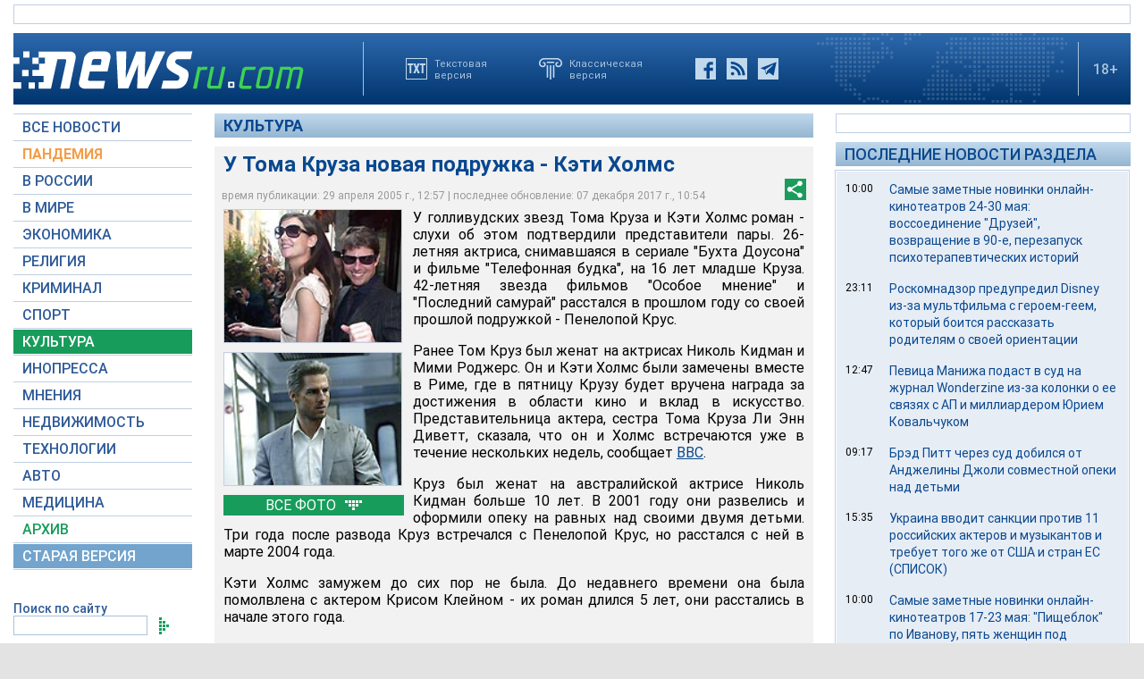

--- FILE ---
content_type: text/html; charset=utf-8
request_url: https://www.google.com/recaptcha/api2/aframe
body_size: 266
content:
<!DOCTYPE HTML><html><head><meta http-equiv="content-type" content="text/html; charset=UTF-8"></head><body><script nonce="dR9Uo3HbNZeuFiviwIqUWw">/** Anti-fraud and anti-abuse applications only. See google.com/recaptcha */ try{var clients={'sodar':'https://pagead2.googlesyndication.com/pagead/sodar?'};window.addEventListener("message",function(a){try{if(a.source===window.parent){var b=JSON.parse(a.data);var c=clients[b['id']];if(c){var d=document.createElement('img');d.src=c+b['params']+'&rc='+(localStorage.getItem("rc::a")?sessionStorage.getItem("rc::b"):"");window.document.body.appendChild(d);sessionStorage.setItem("rc::e",parseInt(sessionStorage.getItem("rc::e")||0)+1);localStorage.setItem("rc::h",'1770025931077');}}}catch(b){}});window.parent.postMessage("_grecaptcha_ready", "*");}catch(b){}</script></body></html>